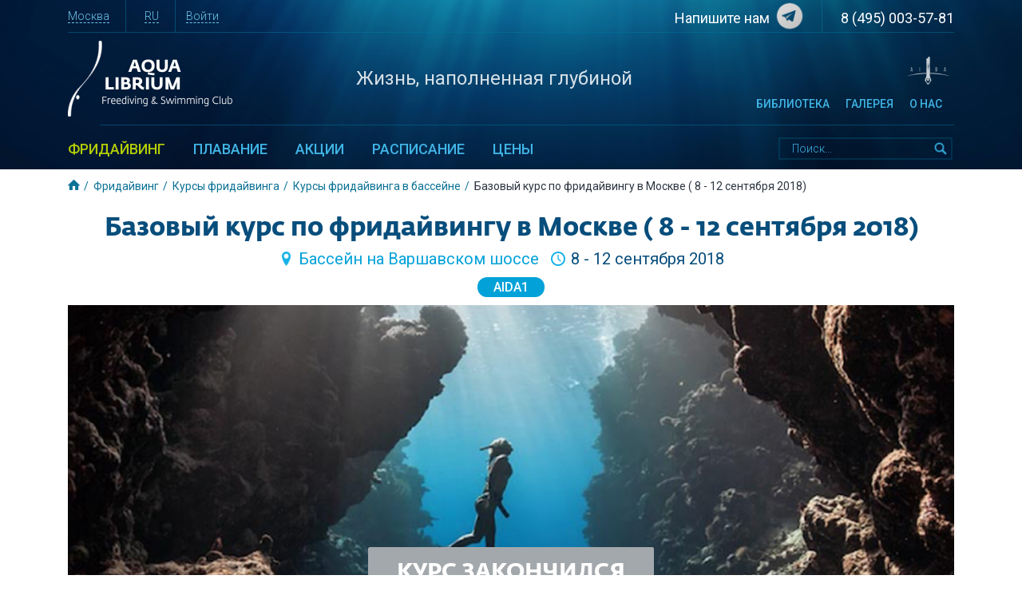

--- FILE ---
content_type: text/html; charset=utf-8
request_url: https://www.aqualibrium.ru/freediving/courses/swimming-pool/bazovyj-kurs-po-fridajvingu-v-moskve-8-12-sentiabria-2018/
body_size: 10432
content:
<!-- Страница анонса курса  -->



<!DOCTYPE html>
<html lang="en">
  <head>
    <meta charset="utf-8">
    <meta http-equiv="x-ua-compatible" content="ie=edge">
    <meta name="viewport" content="width=device-width, initial-scale=1.0">
    <meta name="yandex-verification" content="2053e7ba0472bfac" />

    
      <link rel="canonical" href="https://www.aqualibrium.ru/freediving/courses/swimming-pool/bazovyj-kurs-po-fridajvingu-v-moskve-8-12-sentiabria-2018/"/>
    

    
<meta name="description" content="Сайт для любителей фридайвинга и глубины"><meta name="keywords" content="Обучение фридайвингу,  фридайвинг,  обучение плаванию,  курсы по фридайвингу,  мастерклассы"><meta name="robots" content="index, follow, noodp"><meta name="googlebot" content="index, follow, noodp"><title>Базовый курс по фридайвингу в Москве ( 8 -  12 сентября 2018)</title><meta property="og:title" content="Базовый курс по фридайвингу в Москве ( 8 -  12 сентября 2018)"><meta property="og:url" content="https://www.aqualibrium.ru/freediving/courses/swimming-pool/bazovyj-kurs-po-fridajvingu-v-moskve-8-12-sentiabria-2018/"><meta property="og:description" content="Сайт для любителей фридайвинга и глубины"><meta property="og:image" content="https://www.aqualibrium.ru/media/freedivingswimmingpoolcourse/announce/basovi-kurs-27-31-jan-mila.png"><meta property="og:image:secure_url" content="https://www.aqualibrium.ru/media/freedivingswimmingpoolcourse/announce/basovi-kurs-27-31-jan-mila.png"><meta property="og:type" content="Article"><meta name="twitter:domain" content="www.aqualibrium.ru"><meta name="twitter:card" content="summary"><meta name="twitter:title" content="Базовый курс по фридайвингу в Москве ( 8 -  12 сентября 2018)"><meta name="twitter:url" content="https://www.aqualibrium.ru/freediving/courses/swimming-pool/bazovyj-kurs-po-fridajvingu-v-moskve-8-12-sentiabria-2018/"><meta name="twitter:description" content="Сайт для любителей фридайвинга и глубины"><meta name="twitter:image" content="https://www.aqualibrium.ru/media/freedivingswimmingpoolcourse/announce/basovi-kurs-27-31-jan-mila.png">


    

    <link href="https://fonts.googleapis.com/css?family=Roboto:300,400,500,700&amp;subset=cyrillic" rel="stylesheet">
    <!-- HTML5 shim, for IE6-8 support of HTML5 elements -->
    <!--[if lt IE 9]>
      <script src="https://cdnjs.cloudflare.com/ajax/libs/html5shiv/3.7.3/html5shiv.min.js"></script>
    <![endif]-->

    <link rel="apple-touch-icon" sizes="180x180" href="/static/favicons/apple-touch-icon.png">
    <link rel="icon" type="image/png" sizes="32x32" href="/static/favicons/favicon-32x32.png">
    <link rel="icon" type="image/png" sizes="16x16" href="/static/favicons/favicon-16x16.png">
    <link rel="manifest" href="/static/favicons/site.webmanifest">
    <link rel="mask-icon" href="/static/favicons/safari-pinned-tab.svg" color="#1f58a7">
    <meta name="msapplication-TileColor" content="#ffffff">
    <meta name="theme-color" content="#ffffff">
    <link rel="stylesheet" href="/static/css/style.min.css">

    
    <style>
        .aq-blog-content img,
        .aq-course-block img,
        .aq-course-block_simple-text img{
          max-width: 100%;
        }
        .aq-course-block__title.small{
          font-size: 21px;
          line-height: 21px;
        }
        .alert-danger-brown{
          color: #fff;
          background: brown;
          border: 1px solid brown;
        }
        .alert-success-aqua{
          background: url(/static/img/header_background.png);
          color: #fff;
        }
        .btn-aqua{
          padding: 14px 10vw;
          width: 100%;
          display: block;
          border-radius: 4px;
          color: #fff;
          background: #02a2d9;
          cursor: pointer;
          transition: all 1s ease;
          margin: 10px auto;
          height: auto;
          border: 1px solid #02a2d9;
          text-transform: uppercase;
          font-weight: bold;
          box-shadow: none;
        }
        .btn-aqua:hover{
            color: #02a2d9;
            background: none;
        }
        button.btn-aqua:focus {
          outline: none;
        }

            
        @media screen and (max-width: 900px){
          .aq-course-block_simple-text .container{
            overflow: hidden;
          }
          .aq-course-block_simple-text__for-table{
            overflow-x: scroll;
          }
          
        }
    </style>
    
    
<style>
    .trainer-hover{
        position: absolute;
        width: 50%;
        background: rgba(0, 26, 59, 0.5);
        top: 32%;
        left: 50%;
        height: 0;
        #bottom: 0;
        opacity: 0;
        transition: all 1s ease;
        padding: 10px;
        border-radius: 10px;
        color: #fff;
        width: 50%;
    }
    .trainer-hover.visible{
        opacity: 100%;
        height: auto;
        z-index: 2;
    }
    .trainer-hover p{
        padding: 5px 10px;
        margin: 0 auto 5px;
    }
    .trainer-hover a{
        display: block;
        text-decoration: underline;
        text-align: right;
        font-style: italic;
        color: #fff;
    }
    .trainer-hover__img{
        position: absolute;
        top: 5%;
        right: 10px;
        width: 107px;
        height: 107px;
        border-radius: 50%;
        cursor: pointer;
    }
</style>

  </head>

  <body class=" aq-body-white ">

    

<header class="aq-main-header d-none d-md-block">
	<div class="container">



		<div class="aq-main-header__top d-flex flex-row justify-content-between">
			<div class="main-header__top--left-part">

				<div class="aq-main-header__top-item dropdown d-inline-block h-100 pr-3" >
					<button class="aq-btn-text aq-border-bottom aq-main-header__top-link aq-dropdown-header" data-toggle="dropdown" type="button" aria-label="Текущий регион">
						Москва
					</button>
					<ul class="dropdown-menu" aria-label="Выбор другого региона">
                    
                    <li>
                        <a class="dropdown-item" href="/region/1/">Москва</a>
                    </li>
                    
                    <li>
                        <a class="dropdown-item" href="/region/3/">Екатеринбург</a>
                    </li>
                    
				  </ul>
				</div>

				<div class="aq-main-header__top-item dropdown d-inline-block h-100 pl-3 pr-3">
					<button class="aq-btn-text aq-border-bottom aq-main-header__top-link aq-dropdown-header" data-toggle="dropdown" type="button" aria-label="Язык сайта - русский">
                        RU
					</button>
					<ul class="dropdown-menu" aria-label="Список других языков">
				    
                    <li class="">
				    	<a class="dropdown-item" href="/fr/">FR</a>
				    </li>
                    
                    <li class="">
				    	<a class="dropdown-item" href="/esp/">ESP</a>
				    </li>
                    
                    <li class="">
				    	<a class="dropdown-item" href="/eng/">EN</a>
				    </li>
                    
                    <li class="">
                        <a class="dropdown-item d-none" href="/">RU</a>
                    </li>
				  </ul>
				</div>

				<p class="d-inline-block h-100 pl-2" aria-label="Авторизация на сайте">
                    
                        
                    <a class="aq-main-header__top-link aq-border-bottom" href="/accounts/signup/?next=/freediving/courses/swimming-pool/bazovyj-kurs-po-fridajvingu-v-moskve-8-12-sentiabria-2018/" aria-label="Регистрация на сайте. Войти.">Войти</a>
                    
				</p>

			</div>
      

			<ul class="list-unstyled m-0 p-0" aria-label="Контакты Клуба Аквалибриум">
				<li class="aq-main-header__top-item d-inline-block h-100 pr-3">
					
					<a class="aq-main-header__top-link aq-main-header__top-link-tel" href="https://t.me/aqualibrium_club" aria-label="Ссылка на Telegram канал">
                    Напишите нам<img class="aq-social-img" style="margin: -8px 0 0 5px" src="/static/img/telegram.png" alt="Telegram"></a>
				</li>
				<li class="d-inline-block pl-3">
					<a class="aq-main-header__top-link aq-main-header__top-link-tel" href="tel:+74950035781">8 (495) 003-57-81</a>
				</li>
			</ul>

		</div>

		<div class="aq-main-header__decorative-line"></div>




		<div class="aq-main-header__middle d-flex flex-row justify-content-between">

			<p class="d-flex flex-column justify-content-center m-0" aria-label="Логотип Клуба Аквалибриум">
				<a href="/">
          <img class="aq-header-club-logo" src="http://www.aqualibrium.ru/optimize?size=412&amp;quality=75&amp;format=webp&amp;src=https://www.aqualibrium.ru/static/img/main-logo-big.png" height="95" width="206" alt="Клуб фридайвинга и плавания Аквалибриум">
				</a>
			</p>

			<p class="aq-club-slogan d-flex flex-column justify-content-center text-center m-0" aria-label="Девиз Клуба Аквалибриум">
			  Жизнь, наполненная глубиной
		  </p>

			<div class="aq-main-header__middle--right d-flex flex-column justify-content-end" aria-label="Логотип AIDA — International Association for the Development of Apnea">
        <img class="aq-main-header__aida-logo align-self-end" src="http://www.aqualibrium.ru/optimize?size=159&amp;quality=75&amp;format=webp&amp;src=https://www.aqualibrium.ru/static/img/aida%403x.png" height="35" width="55" alt="AIDA International">

                <ul class="aq-second-menu list-unstyled m-0 p-0 align-self-end" aria-label="Дополнительная навигация">
                
					<li class="aq-second-menu__item d-inline-block">
						<a class="aq-header-menu__link " href="/blog/">Библиотека</a>
					</li>
                
					<li class="aq-second-menu__item d-inline-block">
						<a class="aq-header-menu__link " href="/gallery/">Галерея</a>
					</li>
                
					<li class="aq-second-menu__item d-inline-block">
						<a class="aq-header-menu__link " href="https://www.aqualibrium.ru/about/team/">О нас</a>
					</li>
                

                    <li class="aq-second-menu__item d-none" id="cart_header_link">
                        <a class="aq-header-menu__link text-warning" href="/shop/cart/"
                        data-toggle="popover" title="" data-content="Можно перейти в корзину<br> и оформить заказ">
                        КОРЗИНА <sup id="total_cart">0</sup></a>
                    </li>

                </ul>
			</div>

		</div>

		<div class="aq-main-header__decorative-line  aq-main-header__decorative-line_bottom"></div>

	</div>
  





	<div class="aq-main-header__bottom" aria-label="Основное меню и поиск по сайту">
		<div class="container  position-relative">
			<nav class="aq-header-menu d-none d-md-flex flex-row justify-content-between align-items-center">

				<ul class="list-unstyled m-0 p-0" role="navigation" aria-label="Основная навигация">
                    
                    
                    <li class="aq-header-menu__item dropdown d-inline-block">
                            <a class="
                            aq-dropdown-header
                            aq-header-menu__link aq-header-menu__link_main-menu
                            active" data-toggle="dropdown" href="/freediving/">
                                Фридайвинг
                            </a>
                            
                            <ul class="dropdown-menu">
                            
                                <li>
                                    <a class="dropdown-item" href="/freediving/courseon-request/">Индивидуальное обучение</a>
                                </li>
                            
                                <li>
                                    <a class="dropdown-item" href="/freediving/courses/swimming-pool/">Курсы в бассейне</a>
                                </li>
                            
                                <li>
                                    <a class="dropdown-item" href="/freediving/courses/open-water/">Курсы на открытой воде</a>
                                </li>
                            
                                <li>
                                    <a class="dropdown-item" href="/freediving/activities/">Мероприятия</a>
                                </li>
                            
                                <li>
                                    <a class="dropdown-item" href="/freediving/metodika-obucheniya-fridajvingu/">Методика обучения</a>
                                </li>
                            
                          </ul>
                          
                    </li>
                    
                    
                    
                    <li class="aq-header-menu__item dropdown d-inline-block">
                            <a class="
                            aq-dropdown-header
                            aq-header-menu__link aq-header-menu__link_main-menu
                            " data-toggle="dropdown" href="/swimming/">
                                Плавание
                            </a>
                            
                            <ul class="dropdown-menu">
                            
                                <li>
                                    <a class="dropdown-item" href="/swimming/courseon-request/">Индивидуальное обучение</a>
                                </li>
                            
                                <li>
                                    <a class="dropdown-item" href="/swimming/courses/swimming-pool/">Курсы в бассейне</a>
                                </li>
                            
                                <li>
                                    <a class="dropdown-item" href="/swimming/courses/open-water/">Курсы на открытой воде</a>
                                </li>
                            
                                <li>
                                    <a class="dropdown-item" href="/swimming/activities/">Мероприятия</a>
                                </li>
                            
                                <li>
                                    <a class="dropdown-item" href="/swimming/metodika-obucheniya-plavaniyu/">Методика обучения</a>
                                </li>
                            
                          </ul>
                          
                    </li>
                    
                    
                    
                    <li class="aq-header-menu__item dropdown d-inline-block">
                            <a class="
                            
                            aq-header-menu__link aq-header-menu__link_main-menu
                            "  href="/promo/">
                                Акции
                            </a>
                            
                    </li>
                    
                    
                    
                    
                    
                    <li class="aq-header-menu__item dropdown d-inline-block">
                            <a class="
                            
                            aq-header-menu__link aq-header-menu__link_main-menu
                            "  href="/schedule/">
                                Расписание
                            </a>
                            
                    </li>
                    
                    
                    
                    <li class="aq-header-menu__item dropdown d-inline-block">
                            <a class="
                            
                            aq-header-menu__link aq-header-menu__link_main-menu
                            "  href="/price/">
                                Цены
                            </a>
                            
                    </li>
                    
                    
				</ul>

				<form class="aq-form-search d-none d-lg-block" action="/search/" method="get">
					<input class="aq-form-search__input" name="q" type="search" placeholder="Поиск..." autocomplete="off" aria-label="Поиск по сайту">
					<button class="aq-form-search__button" type="submit" aria-label="Найти"></button>
				</form>

			<div class="aq-form-search-wrapper d-lg-none">
				<form class="aq-form-search aq-form-search_tablet d-lg-none" action="/search/" method="get">
					<input class="aq-form-search__input aq-form-search__input_tablet " name="q" type="search" placeholder="Поиск..." autocomplete="off" aria-label="Поиск по сайту">
					<button class="aq-form-search__button aq-form-search__button_tablet" type="submit" aria-label="Найти"></button>
				</form>
</div>
			</nav>
		</div>
    
	</div>


</header>

    




<header class="aq-mobile-header sticky-top d-md-none">
	
		<div class="aq-mobile-header__top">
			<div class="container h-100 d-flex justify-content-between align-items-center">
				<button type="button" class="aq-burger-icon" aria-label="Главное меню"></button>
				<a href="/" aria-label="Переход на главную страницу"><img class="aq-mobile-header__club-logo" src="http://www.aqualibrium.ru/optimize?size=412&amp;quality=75&amp;format=webp&amp;src=https://www.aqualibrium.ru/static/img/main-logo-big.png" height="50" width="108" alt="Клуб фридайвинга и плавания Аквалибриум"></a>
				<a style="margin: 0 -17vw" href="https://t.me/aqualibrium_club" aria-label="Ссылка на Telegram канал">
                    <img class="aq-social-img" src="/static/img/telegram.png" alt="Telegram"></a>
				<a class="aq-tel-icon" href="tel:+74950035781" aria-label="Телефон клуба Аквалибриум"></a>
			</div>
      
		</div>
    

	

		<nav class="aq-mobile-header__bottom aq-mobile-header__bottom_main-screen d-none">

			<div class="container">
				<div class="aq-mobile-header__navbar d-flex justify-content-between align-items-center">
					<a class="aq-mobile-header_region-link-js aq-mobmenu-link aq-border-bottom" aria-label="Текущий регион">Москва</a>
					<a class="aq-mobile-header_language-link-js aq-mobmenu-link aq-border-bottom" aria-label="Текущий язык сайта">RU</a>
					
                        
					<a class="aq-mobmenu-link aq-border-bottom" href="/accounts/signup/?next=/freediving/courses/swimming-pool/bazovyj-kurs-po-fridajvingu-v-moskve-8-12-sentiabria-2018/" aria-label="Авторизация на сайте. Войти.">Войти</a>
                    
				</div>
			</div> <!--/end container-->

			 <div class="aq-mobile-header__menu">
				<div class="container">

					<div class="accordion" id="accordionExample">

					
					
					  <div class="card aq-card">
					    <div class="card-header aq-card-header border-0" id="heading1">
					    	
					        <button class="aq-mobmenu-link aq-mobmenu-link_btn position-relative active" type="button" data-toggle="collapse" data-target="#collapse1" aria-expanded="false" aria-controls="collapse1" aria-label="Заголовок подменю Фридайвинг">
					          Фридайвинг
					        </button>
					        
					    </div>

						
					    <div id="collapse1" class="collapse" aria-labelledby="heading1" data-parent="#accordionExample">
					      <div class="card-body pt-0 pb-0">
					        <ul class="list-unstyled">
					        		
								    <li>
								    	<a class="aq-mobmenu-link aq-mobmenu-link_submenu d-block" href="/freediving/courseon-request/">Индивидуальное обучение</a>
								    </li>
								    
								    <li>
								    	<a class="aq-mobmenu-link aq-mobmenu-link_submenu d-block" href="/freediving/courses/swimming-pool/">Курсы в бассейне</a>
								    </li>
								    
								    <li>
								    	<a class="aq-mobmenu-link aq-mobmenu-link_submenu d-block" href="/freediving/courses/open-water/">Курсы на открытой воде</a>
								    </li>
								    
								    <li>
								    	<a class="aq-mobmenu-link aq-mobmenu-link_submenu d-block" href="/freediving/activities/">Мероприятия</a>
								    </li>
								    
								    <li>
								    	<a class="aq-mobmenu-link aq-mobmenu-link_submenu d-block" href="/freediving/metodika-obucheniya-fridajvingu/">Методика обучения</a>
								    </li>
								    
							  	</ul>
					      </div>
					    </div>
					    

					  </div>
					  
					  
					
					
					  <div class="card aq-card">
					    <div class="card-header aq-card-header border-0" id="heading2">
					    	
					        <button class="aq-mobmenu-link aq-mobmenu-link_btn position-relative " type="button" data-toggle="collapse" data-target="#collapse2" aria-expanded="false" aria-controls="collapse2" aria-label="Заголовок подменю Плавание">
					          Плавание
					        </button>
					        
					    </div>

						
					    <div id="collapse2" class="collapse" aria-labelledby="heading2" data-parent="#accordionExample">
					      <div class="card-body pt-0 pb-0">
					        <ul class="list-unstyled">
					        		
								    <li>
								    	<a class="aq-mobmenu-link aq-mobmenu-link_submenu d-block" href="/swimming/courseon-request/">Индивидуальное обучение</a>
								    </li>
								    
								    <li>
								    	<a class="aq-mobmenu-link aq-mobmenu-link_submenu d-block" href="/swimming/courses/swimming-pool/">Курсы в бассейне</a>
								    </li>
								    
								    <li>
								    	<a class="aq-mobmenu-link aq-mobmenu-link_submenu d-block" href="/swimming/courses/open-water/">Курсы на открытой воде</a>
								    </li>
								    
								    <li>
								    	<a class="aq-mobmenu-link aq-mobmenu-link_submenu d-block" href="/swimming/activities/">Мероприятия</a>
								    </li>
								    
								    <li>
								    	<a class="aq-mobmenu-link aq-mobmenu-link_submenu d-block" href="/swimming/metodika-obucheniya-plavaniyu/">Методика обучения</a>
								    </li>
								    
							  	</ul>
					      </div>
					    </div>
					    

					  </div>
					  
					  
					
					
					  <div class="card aq-card">
					    <div class="card-header aq-card-header border-0" id="heading27">
					    	
					        <a class="aq-mobmenu-link aq-mobmenu-link_btn position-relative " href="/promo/">
					          Акции
					        </a>
					        
					    </div>

						

					  </div>
					  
					  
					
					
					
					
					  <div class="card aq-card">
					    <div class="card-header aq-card-header border-0" id="heading3">
					    	
					        <a class="aq-mobmenu-link aq-mobmenu-link_btn position-relative " href="/schedule/">
					          Расписание
					        </a>
					        
					    </div>

						

					  </div>
					  
					  
					
					
					  <div class="card aq-card">
					    <div class="card-header aq-card-header border-0" id="heading31">
					    	
					        <a class="aq-mobmenu-link aq-mobmenu-link_btn position-relative " href="/price/">
					          Цены
					        </a>
					        
					    </div>

						

					  </div>
					  
					  
					

			  	 </div>
           


         <div class="aq-mobile-menu-hr" aria-label="Декоративный элемент"></div>
         


			  		<ul class="aq-mobile-header__second-menu list-unstyled" aria-label="Дополнительная навигация">
			  			
			  			<li class="">
			  				<a class="aq-mobmenu-link aq-mobmenu-link_submenu text-uppercase d-block " href="/blog/">Библиотека</a>
			  			</li>
		                
			  			<li class="">
			  				<a class="aq-mobmenu-link aq-mobmenu-link_submenu text-uppercase d-block " href="/gallery/">Галерея</a>
			  			</li>
		                
			  			<li class="">
			  				<a class="aq-mobmenu-link aq-mobmenu-link_submenu text-uppercase d-block " href="https://www.aqualibrium.ru/about/team/">О нас</a>
			  			</li>
		                
			  		</ul>


					<form class="aq-form-search aq-form-search_mobile" action="/search/" method="get" aria-label="Поиск по сайту">
						<input class="aq-form-search__input aq-form-search__input_mobile" name="q" type="search" placeholder="Поиск..." autocomplete="off">
							<button class="aq-form-search__button aq-form-search__button_mobile" type="submit"></button>
					</form>

				</div>
        
			</div>
      
		</nav>
    

	

		<nav class="aq-mobile-header__bottom aq-mobile-header__bottom_city-screen d-none">
			<div class="container">
				<div class="aq-mobile-header__navbar d-flex justify-content-between align-items-center">
					<a class="aq-mobile-header__link" aria-label="Выбор другого региона">Ваш город:</a>
					<a class="aq-mobile-header__link aq-border-bottom aq-link-back" aria-label="Вернуться в основное меню">Назад</a>
				</div>
			</div>
      

			 <div class="aq-mobile-header__menu">
				<div class="container">

			  		<ul class="aq-mobile-header__second-menu list-unstyled" aria-label="Выбор другого региона">
			  			
			  			<li class="aq-mobmenu-item">
			  				<a class="aq-mobmenu-link aq-mobmenu-link_btn d-block " href="/region/1/">Москва</a>
			  			</li>
			  			
			  			<li class="aq-mobmenu-item">
			  				<a class="aq-mobmenu-link aq-mobmenu-link_btn d-block " href="/region/3/">Екатеринбург</a>
			  			</li>
			  			
			  		</ul>

				</div>
        
			</div>
      
		 </nav>
     

	

		<nav class="aq-mobile-header__bottom aq-mobile-header__bottom_language-screen d-none">
			<div class="container">
				<div class="aq-mobile-header__navbar d-flex justify-content-between align-items-center">
					<a class="aq-mobile-header__link" aria-label="Выбор другого языка">Choose language:</a>
					<a class="aq-mobile-header__link aq-border-bottom aq-link-back" aria-label="Вернуться в основное меню">Назад</a>
				</div>
			</div>
      
			 <div class="aq-mobile-header__menu">
				<div class="container">
 			  		<ul class="aq-mobile-header__second-menu list-unstyled" aria-label="Список других языков">
						
		  					<li class="aq-mobmenu-item">
				  				<a class="aq-mobmenu-link aq-mobmenu-link_btn d-block " href="/fr/">FR</a>
				  			</li>
			  			
		  					<li class="aq-mobmenu-item">
				  				<a class="aq-mobmenu-link aq-mobmenu-link_btn d-block " href="/esp/">ESP</a>
				  			</li>
			  			
		  					<li class="aq-mobmenu-item">
				  				<a class="aq-mobmenu-link aq-mobmenu-link_btn d-block " href="/eng/">EN</a>
				  			</li>
			  			
			  				<li class="aq-mobmenu-item">
				  				<a class="aq-mobmenu-link aq-mobmenu-link_btn d-block active" href="/">RU</a>
				  			</li>
			  		</ul>
				</div>
        
			</div>
      
		 </nav>
     

</header>


    
      


<nav class="d-none d-sm-block" aria-label="breadcrumb">
    <div class="container">
      <ol class="breadcrumb">
        
        
        <li class="breadcrumb-item">
            <a class="aq-breadcrumb-link aq-breadcrumb-link_home" href="/"></a>
        </li>
        
        
        
        
        <li class="breadcrumb-item">
            <a class="aq-breadcrumb-link" href="/freediving/">Фридайвинг</a>
        </li>
        
        
        
        
        <li class="breadcrumb-item">
            <a class="aq-breadcrumb-link" href="/freediving/courses/">Курсы фридайвинга</a>
        </li>
        
        
        
        
        <li class="breadcrumb-item">
            <a class="aq-breadcrumb-link" href="/freediving/courses/swimming-pool/">Курсы фридайвинга в бассейне</a>
        </li>
        
        
        <li class="breadcrumb-item active" aria-current="page"> Базовый курс по фридайвингу в Москве ( 8 -  12 сентября 2018) </li>
        
        
      </ol>
    </div>
    
</nav>


    

    

    

<main>
    
<header class="aq-course-header container">
	<div class=" d-flex flex-column align-items-center">

	<h1 class="aq-page-title">Базовый курс по фридайвингу в Москве ( 8 -  12 сентября 2018)</h1>
	<p class="aq-course-header__detail d-flex flex-column-reverse flex-sm-row">
    
    
        
        
            <a href="/locations/bassejn-trud/" class="aq-course-header__detail-location d-inline-flex align-self-center text-center">Бассейн на Варшавском шоссе</a>
        
    
    
    
    
	<span class="aq-course-header__detail-date"> 8 -  12 сентября 2018</span>
    
</p>
	<p class="aq-course-header__type">

    
        <span class="aq-course-header__type-item badge badge-pill">AIDA1</span>
    

</p>
    
		
    		
<div class="aq-course-header__image-block" 
style="background-image: url(/media/__sized__/freedivingswimmingpoolcourse/announce/basovi-kurs-27-31-jan-mila-crop-c0-5__0-5-2220x830.png);">


    <div class="aq-course-header__image-bottom">
    
        
            <button  class="aq-register-button btn btn-secondary">Курс закончился</button>
        
    
    </div>

</div>


		
    
	</div>
</header>



    
	
<div class= "aq-course-block_intro">
	<div class="container">
		<div class="row">
			<div class="d-none d-sm-block col-sm-2 aq-course-block__item_intro">
				<h2 class="visually-hidden">Краткое описание</h2>
			</div>
			<div class="col-12 col-sm-10">
				
				Базовый курс по основам фридайвинга для начинающих. Курс для всех желающих, которые хотят познакомиться с этим удивительным видом спорта и в перспективе поехать на глубинный курс по фридайвингу и/или продолжить тренировки в бассейне.
			</div>
		</div>
	</div>
</div>



    
        <section class="aq-block-item aq-course-block">
	<div class="container">
		<div class="row">
			<div class="aq-course-block__item_left col-12 col-md-2">

				
				<h2 class="aq-course-block__title small aq-course-block__title_two-row">Описание</h2>


				
		

			</div>
			<div class="col-12 col-md-10">
				<p>На курсе вы узнаете много интересного о физиологии и психологии фридайвинга, научитесь быть более внимательным к себе, позывам и сигналам своего тела. Будем учиться правильно работать с дыханием и задерживать его.</p>

<p>Курс закладывает базовые навыки и понимание теории, которые необходимы для дальнейших занятий и тренировок. Это отличный шанс для достижения более глубокого понимания себя, а также возможность увидеть безграничность собственных возможностей.</p>

<p>Наш курс длится 5 дней: 3 дня подряд + 2 дня после перерыва.</p>

<p><em><strong>Суббота, 8 сентября (16:00 - 21:00)</strong></em></p>

<p><em>Теория</em><br />
- Что такое фридайвинг и AIDA International<br />
- Физиология (дыхательная система, кровеносная система, подробный разбор&nbsp;механики работы всех систем при задержке дыхания и нырке, техники безопасности)</p>

<p><em>Практика</em><br />
- Разминка на суше, техники дыхания и расслабления<br />
- Статическая задержка дыхания (работа в статике, психология, физиология)</p>

<p><strong>Воскресение, 9 сентября (12:00 - 19:00)</strong></p>

<p><em>Теория</em><br />
- Компенсация давления (воздействие давления, физика процесса, техники продувки, предупреждение баротравм)<br />
- Дисциплины фридайвинга (подробный разбор с объяснением отличий, сути и разницы при подготовке)<br />
- Оборудование для фридайвинга (все необходимое оборудование, отличие, производители)<br />
- Безопасность (самба и блэкаут, спасение, оказание первой помощи)</p>

<p><em>Практика</em><br />
- Разминка на суше, дыхательная гимнастика&nbsp;<br />
- Постановка техники плавания в ластах, обучение правильному заныру, ныряние на дистанцию.</p>

<p><strong>Понедельник, 10 сентября (19:40 - 22:30)</strong></p>

<p><em>Практика</em><br />
- Разминка, функциональный тренировочный комплекс<br />
- Динамическое апноэ. Отработка техники безопасности, ключевые моменты и работа в парах (со страхующим).</p>

<p><strong>Среда, 12 сентября&nbsp;<strong>(19:40 - 22:30)</strong></strong></p>

<p><em>Практика</em>&nbsp;<br />
- Разминка, комплекс по растяжке дыхательных мышц<br />
- Закрепление навыков по нырянию в длину; разбор и практика спасательных техник.</p>

<p><strong>Пятница, 14 сентября&nbsp;<strong>(19:40 - 22:30)&nbsp;</strong></strong></p>

<p>- Написание экзамена AIDA2, разбор экзамена.<br />
- Практика расслабления. Задержка дыхания в статике.&nbsp;Отработка спасательных техник в дисциплине статическое апноэ.</p>
		    </div>
	  </div>
	</div>
</section>

    
    
    
	
<section class="aq-block-item aq-course-block">
	<div class="container">
			<div class="row">

				<div class="aq-course-block__item_left  col-12 col-md-2">
					<h2 class="aq-course-block__title small">Инструкторы</h2>
				</div>

				<div class="col-12 col-md-10">

					
					
					<a href="/about/team/konstantin-borisov/">
						<div class="aq-team-member">
							
							<p class="aq-team-member__inner">
								
								<img class="aq-team-member__image" src="http://www.aqualibrium.ru/optimize?size=1200&amp;quality=75&amp;format=webp&amp;src=https://www.aqualibrium.ru/media/team/psx_20191012_011255.jpg" alt="Константин Борисов">
							</p>
							
							<span class="aq-team-member__name">Константин Борисов</span>
						</div>
					</a>
					
					
					<br>
					
			</div>
		</div>
	</div>
</section>

    
<section class="aq-block-item aq-course-block">
	<div class="container">
		<div class="row">
			<div class="aq-course-block__item_left col-12 col-md-2">

				
				<h2 class="aq-course-block__title small aq-course-block__title_two-row">Стоимость</h2>


				
		

			</div>
			<div class="col-12 col-md-10">
				
				<p>Стоимость курса - 18&nbsp;500 рублей</p>

<p>По итогам курса вы получаете сертификат&nbsp;<strong>AIDA Фридайвер 1</strong>&nbsp;или&nbsp;<strong>AIDA Фридайвер2 Бассейн (AIDA2 Pool)</strong>. Сертификат входит в стоимость курса.</p>
		    </div>
	  </div>
	</div>
</section>

    
    <section class="aq-block-item aq-course-block">
	<div class="container">
			<div class="row">
				<div class="aq-course-block__item_left  col-12 col-md-2">

					
				


				

				<h2 class="aq-course-block__title small aq-course-block__title_two-row">Регистрация <br>и оплата курса</h2>

				</div>
				<div class="col-12 col-md-10">
					<p>Для регистрации места на курсе требуется предоплата - 4 500 рублей. Можно перечислить через банк (Сбербанк, Альфа-Банк, Юникредит, ТКС-банк). Предоплата используется для предварительного бронирования дорожек в бассейне и не возвращается в случае вашей неявки на курс. Надеемся на понимание.<br />
Регистрация по электронной почте<strong>:</strong>&nbsp;<a href="mailto:info@aqualibrium.ru">info@aqualibrium.ru</a></p>

<p>&nbsp;</p>

<p>Еще не решили записаться на курс? &nbsp;Почитайте&nbsp;<a href="/feedback/" target="_blank" title="Отзывы">отзывы</a>&nbsp;наших учеников.</p>
					
					
			            <button  class="aq-register-button btn btn-secondary">Курс закончился</button>
			        
			</div>
		</div>
	</div>
</section>


    

    
</main>
	


    

    <!-- Le javascript
    ================================================== -->
    
      <script src="https://code.jquery.com/jquery-3.4.1.min.js" integrity="sha256-CSXorXvZcTkaix6Yvo6HppcZGetbYMGWSFlBw8HfCJo=" crossorigin="anonymous"></script>
    
      <script src="/static/js/main.min.js"></script>

    
<script>
    const trainerImgHover = Array.from(document.querySelectorAll('.trainer-hover__img'));
    const trainerDivHover = Array.from(document.querySelectorAll('.trainer-hover'));
    const trainerWrapper = document.querySelectorAll('main, .aq-course-header__image-block, .aq-course-header__image-bottom');
    console.log(trainerWrapper)
    for (let i of trainerImgHover){
        if (trainerImgHover.indexOf(i) > 0){
            let prevElementWidth = trainerImgHover[trainerImgHover.indexOf(i)-1].offsetWidth;
            i.style.right = (prevElementWidth * trainerImgHover.indexOf(i) + 20).toString() + 'px';
            i.style.height = i.offsetWidth;

        }
        i.addEventListener("mouseenter", (e) => {
            for (let tdh of trainerDivHover){
                if (trainerDivHover.indexOf(tdh) == trainerImgHover.indexOf(i) ){
                    tdh.classList.add('visible');
                } 
                else {
                    if(tdh.classList.contains('visible')) {
                        tdh.classList.remove('visible')}
                }
            }
        });
    }
    for ( let w of trainerWrapper) {
        w. addEventListener("mouseenter", (e) => {
            for (let tdh of trainerDivHover){
                if (tdh.classList.contains('visible')){
                    tdh.classList.remove('visible');
                }
            }
        });
    }
</script>


    
      <!-- Yandex.Metrika counter -->
      <script type="text/javascript" >
         (function(m,e,t,r,i,k,a){m[i]=m[i]||function(){(m[i].a=m[i].a||[]).push(arguments)};
         m[i].l=1*new Date();k=e.createElement(t),a=e.getElementsByTagName(t)[0],k.async=1,k.src=r,a.parentNode.insertBefore(k,a)})
         (window, document, "script", "https://mc.yandex.ru/metrika/tag.js", "ym");

         ym(33771649, "init", {
              clickmap:true,
              trackLinks:true,
              accurateTrackBounce:true,
              webvisor:true
         });
      </script>
      <noscript><div><img src="https://mc.yandex.ru/watch/33771649" style="position:absolute; left:-9999px;" alt="" /></div></noscript>
      <!-- /Yandex.Metrika counter -->
    

    
      <!-- Top.Mail.Ru counter -->
      <script type="text/javascript">
      var _tmr = window._tmr || (window._tmr = []);
      _tmr.push({id: "3369699", type: "pageView", start: (new Date()).getTime(), pid: "USER_ID"});
      (function (d, w, id) {
        if (d.getElementById(id)) return;
        var ts = d.createElement("script"); ts.type = "text/javascript"; ts.async = true; ts.id = id;
        ts.src = "https://top-fwz1.mail.ru/js/code.js";
        var f = function () {var s = d.getElementsByTagName("script")[0]; s.parentNode.insertBefore(ts, s);};
        if (w.opera == "[object Opera]") { d.addEventListener("DOMContentLoaded", f, false); } else { f(); }
      })(document, window, "tmr-code");
      </script>
      <noscript><div><img src="https://top-fwz1.mail.ru/counter?id=3369699;js=na" style="position:absolute;left:-9999px;" alt="Top.Mail.Ru" /></div></noscript>
      <!-- /Top.Mail.Ru counter -->
    

    <footer>
      
<div class="aq-main-footer ">

	<div class="aq-main-footer__top">
		<div class="container">
			<div class="row ">
				<div class="col-12 col-lg-9">
					<div class="aq-footer-menu d-flex flex-row">


						
						
						<div class="aq-menu-wrapper">
							
								<a class="" href="/about/">
									<h5 class="aq-footer-menu__title">
										О НАС
									</h5>
								</a>
							
							
							<ul class="aq-footer-menu__list">
	                            
									<li><a class="aq-footer-menu__link" href="/news/">Новости</a></li>
	                            
									<li><a class="aq-footer-menu__link" href="/about/team/">Наша команда</a></li>
	                            
									<li><a class="aq-footer-menu__link" href="/jobs/">Вакансии</a></li>
	                            
									<li><a class="aq-footer-menu__link" href="/contact/">Контакты</a></li>
	                            
									<li><a class="aq-footer-menu__link" href="/feedback/">Отзывы</a></li>
	                            
							</ul>
	                        

							
							
							<div class="d-none d-sm-block d-lg-none mt-auto pt-4">
								<a class="aq-footer-menu__link" href="mailto:info@aqualibrium.ru" aria-label="Электронная почта Клуба Аквалибриум">info@aqualibrium.ru</a>
							</div>
							
							

						</div>
						
						
						
						<div class="aq-menu-wrapper">
							
								<h5 class="aq-footer-menu__title">ПОЛЬЗОВАТЕЛЯМ</h5>
							
							
							<ul class="aq-footer-menu__list">
	                            
									<li><a class="aq-footer-menu__link" href="/faq/">Вопросы и ответы</a></li>
	                            
									<li><a class="aq-footer-menu__link" href="">Расписание тренировок плавания</a></li>
	                            
									<li><a class="aq-footer-menu__link" href="">Расписание тренировок фридайвинга</a></li>
	                            
									<li><a class="aq-footer-menu__link" href="/promo/">Акции и скидки</a></li>
	                            
									<li><a class="aq-footer-menu__link" href="/offer/">Договор публичной оферты</a></li>
	                            
							</ul>
	                        

							
							
							<div class="d-none d-sm-block d-lg-none mt-auto pt-4">
								<a class="aq-main-header__top-link-tel" href="tel:+74950035781" aria-label="Телефон Клуба Аквалибриум">8 (495) 003-57-81</a>
							</div>
							
							

						</div>
						
						
						
						


					</div>
				</div>


				
				<div class="d-block d-sm-none d-lg-block col-lg-3">
						<div class="row flex-row-reverse flex-lg-row">
							<div class="col-12">
								<ul class="aq-footer-social__list">

									

									

									
						              <li class="aq-footer-social__item">
						                  <a class="social-button" href="https://vk.com/aqualibrium" aria-label="Страница клуба ВКонтакте">
						                  	<img class="aq-social-img" src="/static/img/vk.png" alt="Вконтакте"></a>
						              </li>
									

									
						              <li class="aq-footer-social__item">
						                  <a class="social-button" href="https://t.me/aqualibrium_club" aria-label="Ссылка на Telegram канал">
						                  	<img class="aq-social-img" src="/static/img/telegram.png" alt="Telegram"></a>
						              </li>
									
								
								

						          	</ul>
				      </div>

							<div class="col-12 text-center text-lg-right mb-2">
								<a class="aq-footer-menu__link" href="mailto:info@aqualibrium.ru" aria-label="Электронная почта Клуба Аквалибриум">info@aqualibrium.ru</a>
							</div>
							<div class="col-12 text-center text-lg-right">
								<a class="aq-main-header__top-link-tel" href="tel:+74950035781" aria-label="Телефон Клуба Аквалибриум">8 (495) 003-57-81</a>
							</div>

					</div>
				</div>
				

			</div>
      

		</div>
    
	</div>
  

	<div class="aq-main-footer__middle">
		<div class="container">
			<div class="row">
				<div class="col-12 col-sm-5 col-md-4 ">
					<a href="/" aria-label="Главная страница">
						<img class="aq-footer-club-logo" src="http://www.aqualibrium.ru/optimize?size=412&amp;quality=75&amp;format=webp&amp;src=https://www.aqualibrium.ru/static/img/main-logo-big.png" height="95" width="206' %}" alt="Клуб фридайвинга и плавания Аквалибриум">
					</a>
				</div>
				<div class="aq-footer-slogan col-7 col-md-8">
					Основная цель и идея Aqualibrium – открывать мир фридайвинга, плавания и объединять людей. Людей, увлеченных водной стихией, жизнью, познанием себя и расширением своих возможностей.
				</div>
			</div>
		</div>
	</div>

	<div class="aq-main-footer__bottom">
		<div class="container">
			<div class="row">
				<div class="aq-footer-partner col-12 col-sm-6 col-md-8">

						<h5 class="aq-footer-partner__title text-center text-sm-left">Наши партнеры:</h5>

						<ul class="aq-footer-partner__list">
							<li class="aq-footer-partner__item">
								<a href="">
									<img class="aq-footer-partner__img" src="http://www.aqualibrium.ru/optimize?size=159&amp;quality=75&amp;format=webp&amp;src=https://www.aqualibrium.ru/static/img/aida%403x.png" alt="...">
								</a>
							</li>

							
								
									
								
							
						</ul>

				</div>
				<div class="col-12 col-sm-6 col-md-4">
						<ul class="aq-footer-payment__list" aria-label="Платежные системы для оплаты на сайте">
							<li class="aq-footer-payment__item">
								<img class="aq-footer-payment__img" src="/static/img/Mir-logo.png" alt="">
							</li>
							
								
							
						</ul>
						<a class="aq-footer-link d-block text-center text-sm-right" href="/politika-konfidencialnosti/">Политика конфиденциальности</a>
				</div>
				<div class="aq-footer-copyright d-none d-sm-block col-12 text-center text-sm-left">
					© 2026 AQUALIBRIUM 2009-2026. All Rights Reserved.
				</div>
				<div class="aq-footer-copyright col-12 d-sm-none text-center text-sm-left">
					© 2026 AQUALIBRIUM 2009-2026.<br> All Rights Reserved.
				</div>
			</div>
		</div>

	</div>
</div>


    </footer>
  </body>
</html>

